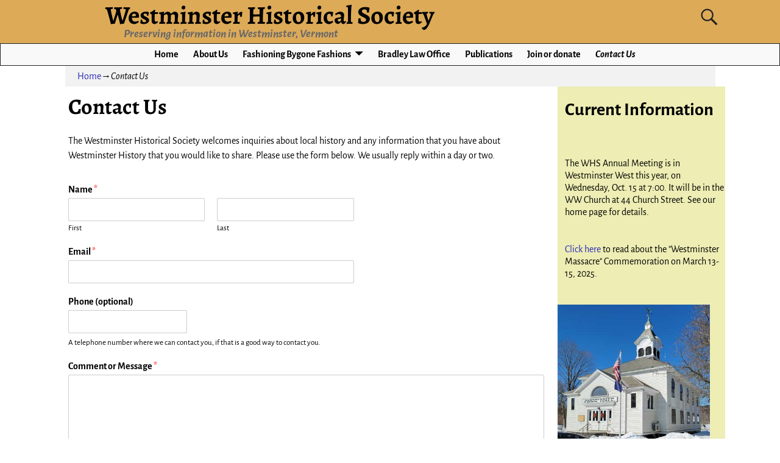

--- FILE ---
content_type: text/html; charset=utf-8
request_url: https://www.google.com/recaptcha/api2/anchor?ar=1&k=6LcThb0UAAAAAHh3ssoAUf2EZ4HvleZMHCUn5WF2&co=aHR0cHM6Ly93d3cud2VzdG1pbnN0ZXJ2dGhpc3Rvcnkub3JnOjQ0Mw..&hl=en&v=PoyoqOPhxBO7pBk68S4YbpHZ&size=normal&anchor-ms=20000&execute-ms=30000&cb=9wtough58wj6
body_size: 49554
content:
<!DOCTYPE HTML><html dir="ltr" lang="en"><head><meta http-equiv="Content-Type" content="text/html; charset=UTF-8">
<meta http-equiv="X-UA-Compatible" content="IE=edge">
<title>reCAPTCHA</title>
<style type="text/css">
/* cyrillic-ext */
@font-face {
  font-family: 'Roboto';
  font-style: normal;
  font-weight: 400;
  font-stretch: 100%;
  src: url(//fonts.gstatic.com/s/roboto/v48/KFO7CnqEu92Fr1ME7kSn66aGLdTylUAMa3GUBHMdazTgWw.woff2) format('woff2');
  unicode-range: U+0460-052F, U+1C80-1C8A, U+20B4, U+2DE0-2DFF, U+A640-A69F, U+FE2E-FE2F;
}
/* cyrillic */
@font-face {
  font-family: 'Roboto';
  font-style: normal;
  font-weight: 400;
  font-stretch: 100%;
  src: url(//fonts.gstatic.com/s/roboto/v48/KFO7CnqEu92Fr1ME7kSn66aGLdTylUAMa3iUBHMdazTgWw.woff2) format('woff2');
  unicode-range: U+0301, U+0400-045F, U+0490-0491, U+04B0-04B1, U+2116;
}
/* greek-ext */
@font-face {
  font-family: 'Roboto';
  font-style: normal;
  font-weight: 400;
  font-stretch: 100%;
  src: url(//fonts.gstatic.com/s/roboto/v48/KFO7CnqEu92Fr1ME7kSn66aGLdTylUAMa3CUBHMdazTgWw.woff2) format('woff2');
  unicode-range: U+1F00-1FFF;
}
/* greek */
@font-face {
  font-family: 'Roboto';
  font-style: normal;
  font-weight: 400;
  font-stretch: 100%;
  src: url(//fonts.gstatic.com/s/roboto/v48/KFO7CnqEu92Fr1ME7kSn66aGLdTylUAMa3-UBHMdazTgWw.woff2) format('woff2');
  unicode-range: U+0370-0377, U+037A-037F, U+0384-038A, U+038C, U+038E-03A1, U+03A3-03FF;
}
/* math */
@font-face {
  font-family: 'Roboto';
  font-style: normal;
  font-weight: 400;
  font-stretch: 100%;
  src: url(//fonts.gstatic.com/s/roboto/v48/KFO7CnqEu92Fr1ME7kSn66aGLdTylUAMawCUBHMdazTgWw.woff2) format('woff2');
  unicode-range: U+0302-0303, U+0305, U+0307-0308, U+0310, U+0312, U+0315, U+031A, U+0326-0327, U+032C, U+032F-0330, U+0332-0333, U+0338, U+033A, U+0346, U+034D, U+0391-03A1, U+03A3-03A9, U+03B1-03C9, U+03D1, U+03D5-03D6, U+03F0-03F1, U+03F4-03F5, U+2016-2017, U+2034-2038, U+203C, U+2040, U+2043, U+2047, U+2050, U+2057, U+205F, U+2070-2071, U+2074-208E, U+2090-209C, U+20D0-20DC, U+20E1, U+20E5-20EF, U+2100-2112, U+2114-2115, U+2117-2121, U+2123-214F, U+2190, U+2192, U+2194-21AE, U+21B0-21E5, U+21F1-21F2, U+21F4-2211, U+2213-2214, U+2216-22FF, U+2308-230B, U+2310, U+2319, U+231C-2321, U+2336-237A, U+237C, U+2395, U+239B-23B7, U+23D0, U+23DC-23E1, U+2474-2475, U+25AF, U+25B3, U+25B7, U+25BD, U+25C1, U+25CA, U+25CC, U+25FB, U+266D-266F, U+27C0-27FF, U+2900-2AFF, U+2B0E-2B11, U+2B30-2B4C, U+2BFE, U+3030, U+FF5B, U+FF5D, U+1D400-1D7FF, U+1EE00-1EEFF;
}
/* symbols */
@font-face {
  font-family: 'Roboto';
  font-style: normal;
  font-weight: 400;
  font-stretch: 100%;
  src: url(//fonts.gstatic.com/s/roboto/v48/KFO7CnqEu92Fr1ME7kSn66aGLdTylUAMaxKUBHMdazTgWw.woff2) format('woff2');
  unicode-range: U+0001-000C, U+000E-001F, U+007F-009F, U+20DD-20E0, U+20E2-20E4, U+2150-218F, U+2190, U+2192, U+2194-2199, U+21AF, U+21E6-21F0, U+21F3, U+2218-2219, U+2299, U+22C4-22C6, U+2300-243F, U+2440-244A, U+2460-24FF, U+25A0-27BF, U+2800-28FF, U+2921-2922, U+2981, U+29BF, U+29EB, U+2B00-2BFF, U+4DC0-4DFF, U+FFF9-FFFB, U+10140-1018E, U+10190-1019C, U+101A0, U+101D0-101FD, U+102E0-102FB, U+10E60-10E7E, U+1D2C0-1D2D3, U+1D2E0-1D37F, U+1F000-1F0FF, U+1F100-1F1AD, U+1F1E6-1F1FF, U+1F30D-1F30F, U+1F315, U+1F31C, U+1F31E, U+1F320-1F32C, U+1F336, U+1F378, U+1F37D, U+1F382, U+1F393-1F39F, U+1F3A7-1F3A8, U+1F3AC-1F3AF, U+1F3C2, U+1F3C4-1F3C6, U+1F3CA-1F3CE, U+1F3D4-1F3E0, U+1F3ED, U+1F3F1-1F3F3, U+1F3F5-1F3F7, U+1F408, U+1F415, U+1F41F, U+1F426, U+1F43F, U+1F441-1F442, U+1F444, U+1F446-1F449, U+1F44C-1F44E, U+1F453, U+1F46A, U+1F47D, U+1F4A3, U+1F4B0, U+1F4B3, U+1F4B9, U+1F4BB, U+1F4BF, U+1F4C8-1F4CB, U+1F4D6, U+1F4DA, U+1F4DF, U+1F4E3-1F4E6, U+1F4EA-1F4ED, U+1F4F7, U+1F4F9-1F4FB, U+1F4FD-1F4FE, U+1F503, U+1F507-1F50B, U+1F50D, U+1F512-1F513, U+1F53E-1F54A, U+1F54F-1F5FA, U+1F610, U+1F650-1F67F, U+1F687, U+1F68D, U+1F691, U+1F694, U+1F698, U+1F6AD, U+1F6B2, U+1F6B9-1F6BA, U+1F6BC, U+1F6C6-1F6CF, U+1F6D3-1F6D7, U+1F6E0-1F6EA, U+1F6F0-1F6F3, U+1F6F7-1F6FC, U+1F700-1F7FF, U+1F800-1F80B, U+1F810-1F847, U+1F850-1F859, U+1F860-1F887, U+1F890-1F8AD, U+1F8B0-1F8BB, U+1F8C0-1F8C1, U+1F900-1F90B, U+1F93B, U+1F946, U+1F984, U+1F996, U+1F9E9, U+1FA00-1FA6F, U+1FA70-1FA7C, U+1FA80-1FA89, U+1FA8F-1FAC6, U+1FACE-1FADC, U+1FADF-1FAE9, U+1FAF0-1FAF8, U+1FB00-1FBFF;
}
/* vietnamese */
@font-face {
  font-family: 'Roboto';
  font-style: normal;
  font-weight: 400;
  font-stretch: 100%;
  src: url(//fonts.gstatic.com/s/roboto/v48/KFO7CnqEu92Fr1ME7kSn66aGLdTylUAMa3OUBHMdazTgWw.woff2) format('woff2');
  unicode-range: U+0102-0103, U+0110-0111, U+0128-0129, U+0168-0169, U+01A0-01A1, U+01AF-01B0, U+0300-0301, U+0303-0304, U+0308-0309, U+0323, U+0329, U+1EA0-1EF9, U+20AB;
}
/* latin-ext */
@font-face {
  font-family: 'Roboto';
  font-style: normal;
  font-weight: 400;
  font-stretch: 100%;
  src: url(//fonts.gstatic.com/s/roboto/v48/KFO7CnqEu92Fr1ME7kSn66aGLdTylUAMa3KUBHMdazTgWw.woff2) format('woff2');
  unicode-range: U+0100-02BA, U+02BD-02C5, U+02C7-02CC, U+02CE-02D7, U+02DD-02FF, U+0304, U+0308, U+0329, U+1D00-1DBF, U+1E00-1E9F, U+1EF2-1EFF, U+2020, U+20A0-20AB, U+20AD-20C0, U+2113, U+2C60-2C7F, U+A720-A7FF;
}
/* latin */
@font-face {
  font-family: 'Roboto';
  font-style: normal;
  font-weight: 400;
  font-stretch: 100%;
  src: url(//fonts.gstatic.com/s/roboto/v48/KFO7CnqEu92Fr1ME7kSn66aGLdTylUAMa3yUBHMdazQ.woff2) format('woff2');
  unicode-range: U+0000-00FF, U+0131, U+0152-0153, U+02BB-02BC, U+02C6, U+02DA, U+02DC, U+0304, U+0308, U+0329, U+2000-206F, U+20AC, U+2122, U+2191, U+2193, U+2212, U+2215, U+FEFF, U+FFFD;
}
/* cyrillic-ext */
@font-face {
  font-family: 'Roboto';
  font-style: normal;
  font-weight: 500;
  font-stretch: 100%;
  src: url(//fonts.gstatic.com/s/roboto/v48/KFO7CnqEu92Fr1ME7kSn66aGLdTylUAMa3GUBHMdazTgWw.woff2) format('woff2');
  unicode-range: U+0460-052F, U+1C80-1C8A, U+20B4, U+2DE0-2DFF, U+A640-A69F, U+FE2E-FE2F;
}
/* cyrillic */
@font-face {
  font-family: 'Roboto';
  font-style: normal;
  font-weight: 500;
  font-stretch: 100%;
  src: url(//fonts.gstatic.com/s/roboto/v48/KFO7CnqEu92Fr1ME7kSn66aGLdTylUAMa3iUBHMdazTgWw.woff2) format('woff2');
  unicode-range: U+0301, U+0400-045F, U+0490-0491, U+04B0-04B1, U+2116;
}
/* greek-ext */
@font-face {
  font-family: 'Roboto';
  font-style: normal;
  font-weight: 500;
  font-stretch: 100%;
  src: url(//fonts.gstatic.com/s/roboto/v48/KFO7CnqEu92Fr1ME7kSn66aGLdTylUAMa3CUBHMdazTgWw.woff2) format('woff2');
  unicode-range: U+1F00-1FFF;
}
/* greek */
@font-face {
  font-family: 'Roboto';
  font-style: normal;
  font-weight: 500;
  font-stretch: 100%;
  src: url(//fonts.gstatic.com/s/roboto/v48/KFO7CnqEu92Fr1ME7kSn66aGLdTylUAMa3-UBHMdazTgWw.woff2) format('woff2');
  unicode-range: U+0370-0377, U+037A-037F, U+0384-038A, U+038C, U+038E-03A1, U+03A3-03FF;
}
/* math */
@font-face {
  font-family: 'Roboto';
  font-style: normal;
  font-weight: 500;
  font-stretch: 100%;
  src: url(//fonts.gstatic.com/s/roboto/v48/KFO7CnqEu92Fr1ME7kSn66aGLdTylUAMawCUBHMdazTgWw.woff2) format('woff2');
  unicode-range: U+0302-0303, U+0305, U+0307-0308, U+0310, U+0312, U+0315, U+031A, U+0326-0327, U+032C, U+032F-0330, U+0332-0333, U+0338, U+033A, U+0346, U+034D, U+0391-03A1, U+03A3-03A9, U+03B1-03C9, U+03D1, U+03D5-03D6, U+03F0-03F1, U+03F4-03F5, U+2016-2017, U+2034-2038, U+203C, U+2040, U+2043, U+2047, U+2050, U+2057, U+205F, U+2070-2071, U+2074-208E, U+2090-209C, U+20D0-20DC, U+20E1, U+20E5-20EF, U+2100-2112, U+2114-2115, U+2117-2121, U+2123-214F, U+2190, U+2192, U+2194-21AE, U+21B0-21E5, U+21F1-21F2, U+21F4-2211, U+2213-2214, U+2216-22FF, U+2308-230B, U+2310, U+2319, U+231C-2321, U+2336-237A, U+237C, U+2395, U+239B-23B7, U+23D0, U+23DC-23E1, U+2474-2475, U+25AF, U+25B3, U+25B7, U+25BD, U+25C1, U+25CA, U+25CC, U+25FB, U+266D-266F, U+27C0-27FF, U+2900-2AFF, U+2B0E-2B11, U+2B30-2B4C, U+2BFE, U+3030, U+FF5B, U+FF5D, U+1D400-1D7FF, U+1EE00-1EEFF;
}
/* symbols */
@font-face {
  font-family: 'Roboto';
  font-style: normal;
  font-weight: 500;
  font-stretch: 100%;
  src: url(//fonts.gstatic.com/s/roboto/v48/KFO7CnqEu92Fr1ME7kSn66aGLdTylUAMaxKUBHMdazTgWw.woff2) format('woff2');
  unicode-range: U+0001-000C, U+000E-001F, U+007F-009F, U+20DD-20E0, U+20E2-20E4, U+2150-218F, U+2190, U+2192, U+2194-2199, U+21AF, U+21E6-21F0, U+21F3, U+2218-2219, U+2299, U+22C4-22C6, U+2300-243F, U+2440-244A, U+2460-24FF, U+25A0-27BF, U+2800-28FF, U+2921-2922, U+2981, U+29BF, U+29EB, U+2B00-2BFF, U+4DC0-4DFF, U+FFF9-FFFB, U+10140-1018E, U+10190-1019C, U+101A0, U+101D0-101FD, U+102E0-102FB, U+10E60-10E7E, U+1D2C0-1D2D3, U+1D2E0-1D37F, U+1F000-1F0FF, U+1F100-1F1AD, U+1F1E6-1F1FF, U+1F30D-1F30F, U+1F315, U+1F31C, U+1F31E, U+1F320-1F32C, U+1F336, U+1F378, U+1F37D, U+1F382, U+1F393-1F39F, U+1F3A7-1F3A8, U+1F3AC-1F3AF, U+1F3C2, U+1F3C4-1F3C6, U+1F3CA-1F3CE, U+1F3D4-1F3E0, U+1F3ED, U+1F3F1-1F3F3, U+1F3F5-1F3F7, U+1F408, U+1F415, U+1F41F, U+1F426, U+1F43F, U+1F441-1F442, U+1F444, U+1F446-1F449, U+1F44C-1F44E, U+1F453, U+1F46A, U+1F47D, U+1F4A3, U+1F4B0, U+1F4B3, U+1F4B9, U+1F4BB, U+1F4BF, U+1F4C8-1F4CB, U+1F4D6, U+1F4DA, U+1F4DF, U+1F4E3-1F4E6, U+1F4EA-1F4ED, U+1F4F7, U+1F4F9-1F4FB, U+1F4FD-1F4FE, U+1F503, U+1F507-1F50B, U+1F50D, U+1F512-1F513, U+1F53E-1F54A, U+1F54F-1F5FA, U+1F610, U+1F650-1F67F, U+1F687, U+1F68D, U+1F691, U+1F694, U+1F698, U+1F6AD, U+1F6B2, U+1F6B9-1F6BA, U+1F6BC, U+1F6C6-1F6CF, U+1F6D3-1F6D7, U+1F6E0-1F6EA, U+1F6F0-1F6F3, U+1F6F7-1F6FC, U+1F700-1F7FF, U+1F800-1F80B, U+1F810-1F847, U+1F850-1F859, U+1F860-1F887, U+1F890-1F8AD, U+1F8B0-1F8BB, U+1F8C0-1F8C1, U+1F900-1F90B, U+1F93B, U+1F946, U+1F984, U+1F996, U+1F9E9, U+1FA00-1FA6F, U+1FA70-1FA7C, U+1FA80-1FA89, U+1FA8F-1FAC6, U+1FACE-1FADC, U+1FADF-1FAE9, U+1FAF0-1FAF8, U+1FB00-1FBFF;
}
/* vietnamese */
@font-face {
  font-family: 'Roboto';
  font-style: normal;
  font-weight: 500;
  font-stretch: 100%;
  src: url(//fonts.gstatic.com/s/roboto/v48/KFO7CnqEu92Fr1ME7kSn66aGLdTylUAMa3OUBHMdazTgWw.woff2) format('woff2');
  unicode-range: U+0102-0103, U+0110-0111, U+0128-0129, U+0168-0169, U+01A0-01A1, U+01AF-01B0, U+0300-0301, U+0303-0304, U+0308-0309, U+0323, U+0329, U+1EA0-1EF9, U+20AB;
}
/* latin-ext */
@font-face {
  font-family: 'Roboto';
  font-style: normal;
  font-weight: 500;
  font-stretch: 100%;
  src: url(//fonts.gstatic.com/s/roboto/v48/KFO7CnqEu92Fr1ME7kSn66aGLdTylUAMa3KUBHMdazTgWw.woff2) format('woff2');
  unicode-range: U+0100-02BA, U+02BD-02C5, U+02C7-02CC, U+02CE-02D7, U+02DD-02FF, U+0304, U+0308, U+0329, U+1D00-1DBF, U+1E00-1E9F, U+1EF2-1EFF, U+2020, U+20A0-20AB, U+20AD-20C0, U+2113, U+2C60-2C7F, U+A720-A7FF;
}
/* latin */
@font-face {
  font-family: 'Roboto';
  font-style: normal;
  font-weight: 500;
  font-stretch: 100%;
  src: url(//fonts.gstatic.com/s/roboto/v48/KFO7CnqEu92Fr1ME7kSn66aGLdTylUAMa3yUBHMdazQ.woff2) format('woff2');
  unicode-range: U+0000-00FF, U+0131, U+0152-0153, U+02BB-02BC, U+02C6, U+02DA, U+02DC, U+0304, U+0308, U+0329, U+2000-206F, U+20AC, U+2122, U+2191, U+2193, U+2212, U+2215, U+FEFF, U+FFFD;
}
/* cyrillic-ext */
@font-face {
  font-family: 'Roboto';
  font-style: normal;
  font-weight: 900;
  font-stretch: 100%;
  src: url(//fonts.gstatic.com/s/roboto/v48/KFO7CnqEu92Fr1ME7kSn66aGLdTylUAMa3GUBHMdazTgWw.woff2) format('woff2');
  unicode-range: U+0460-052F, U+1C80-1C8A, U+20B4, U+2DE0-2DFF, U+A640-A69F, U+FE2E-FE2F;
}
/* cyrillic */
@font-face {
  font-family: 'Roboto';
  font-style: normal;
  font-weight: 900;
  font-stretch: 100%;
  src: url(//fonts.gstatic.com/s/roboto/v48/KFO7CnqEu92Fr1ME7kSn66aGLdTylUAMa3iUBHMdazTgWw.woff2) format('woff2');
  unicode-range: U+0301, U+0400-045F, U+0490-0491, U+04B0-04B1, U+2116;
}
/* greek-ext */
@font-face {
  font-family: 'Roboto';
  font-style: normal;
  font-weight: 900;
  font-stretch: 100%;
  src: url(//fonts.gstatic.com/s/roboto/v48/KFO7CnqEu92Fr1ME7kSn66aGLdTylUAMa3CUBHMdazTgWw.woff2) format('woff2');
  unicode-range: U+1F00-1FFF;
}
/* greek */
@font-face {
  font-family: 'Roboto';
  font-style: normal;
  font-weight: 900;
  font-stretch: 100%;
  src: url(//fonts.gstatic.com/s/roboto/v48/KFO7CnqEu92Fr1ME7kSn66aGLdTylUAMa3-UBHMdazTgWw.woff2) format('woff2');
  unicode-range: U+0370-0377, U+037A-037F, U+0384-038A, U+038C, U+038E-03A1, U+03A3-03FF;
}
/* math */
@font-face {
  font-family: 'Roboto';
  font-style: normal;
  font-weight: 900;
  font-stretch: 100%;
  src: url(//fonts.gstatic.com/s/roboto/v48/KFO7CnqEu92Fr1ME7kSn66aGLdTylUAMawCUBHMdazTgWw.woff2) format('woff2');
  unicode-range: U+0302-0303, U+0305, U+0307-0308, U+0310, U+0312, U+0315, U+031A, U+0326-0327, U+032C, U+032F-0330, U+0332-0333, U+0338, U+033A, U+0346, U+034D, U+0391-03A1, U+03A3-03A9, U+03B1-03C9, U+03D1, U+03D5-03D6, U+03F0-03F1, U+03F4-03F5, U+2016-2017, U+2034-2038, U+203C, U+2040, U+2043, U+2047, U+2050, U+2057, U+205F, U+2070-2071, U+2074-208E, U+2090-209C, U+20D0-20DC, U+20E1, U+20E5-20EF, U+2100-2112, U+2114-2115, U+2117-2121, U+2123-214F, U+2190, U+2192, U+2194-21AE, U+21B0-21E5, U+21F1-21F2, U+21F4-2211, U+2213-2214, U+2216-22FF, U+2308-230B, U+2310, U+2319, U+231C-2321, U+2336-237A, U+237C, U+2395, U+239B-23B7, U+23D0, U+23DC-23E1, U+2474-2475, U+25AF, U+25B3, U+25B7, U+25BD, U+25C1, U+25CA, U+25CC, U+25FB, U+266D-266F, U+27C0-27FF, U+2900-2AFF, U+2B0E-2B11, U+2B30-2B4C, U+2BFE, U+3030, U+FF5B, U+FF5D, U+1D400-1D7FF, U+1EE00-1EEFF;
}
/* symbols */
@font-face {
  font-family: 'Roboto';
  font-style: normal;
  font-weight: 900;
  font-stretch: 100%;
  src: url(//fonts.gstatic.com/s/roboto/v48/KFO7CnqEu92Fr1ME7kSn66aGLdTylUAMaxKUBHMdazTgWw.woff2) format('woff2');
  unicode-range: U+0001-000C, U+000E-001F, U+007F-009F, U+20DD-20E0, U+20E2-20E4, U+2150-218F, U+2190, U+2192, U+2194-2199, U+21AF, U+21E6-21F0, U+21F3, U+2218-2219, U+2299, U+22C4-22C6, U+2300-243F, U+2440-244A, U+2460-24FF, U+25A0-27BF, U+2800-28FF, U+2921-2922, U+2981, U+29BF, U+29EB, U+2B00-2BFF, U+4DC0-4DFF, U+FFF9-FFFB, U+10140-1018E, U+10190-1019C, U+101A0, U+101D0-101FD, U+102E0-102FB, U+10E60-10E7E, U+1D2C0-1D2D3, U+1D2E0-1D37F, U+1F000-1F0FF, U+1F100-1F1AD, U+1F1E6-1F1FF, U+1F30D-1F30F, U+1F315, U+1F31C, U+1F31E, U+1F320-1F32C, U+1F336, U+1F378, U+1F37D, U+1F382, U+1F393-1F39F, U+1F3A7-1F3A8, U+1F3AC-1F3AF, U+1F3C2, U+1F3C4-1F3C6, U+1F3CA-1F3CE, U+1F3D4-1F3E0, U+1F3ED, U+1F3F1-1F3F3, U+1F3F5-1F3F7, U+1F408, U+1F415, U+1F41F, U+1F426, U+1F43F, U+1F441-1F442, U+1F444, U+1F446-1F449, U+1F44C-1F44E, U+1F453, U+1F46A, U+1F47D, U+1F4A3, U+1F4B0, U+1F4B3, U+1F4B9, U+1F4BB, U+1F4BF, U+1F4C8-1F4CB, U+1F4D6, U+1F4DA, U+1F4DF, U+1F4E3-1F4E6, U+1F4EA-1F4ED, U+1F4F7, U+1F4F9-1F4FB, U+1F4FD-1F4FE, U+1F503, U+1F507-1F50B, U+1F50D, U+1F512-1F513, U+1F53E-1F54A, U+1F54F-1F5FA, U+1F610, U+1F650-1F67F, U+1F687, U+1F68D, U+1F691, U+1F694, U+1F698, U+1F6AD, U+1F6B2, U+1F6B9-1F6BA, U+1F6BC, U+1F6C6-1F6CF, U+1F6D3-1F6D7, U+1F6E0-1F6EA, U+1F6F0-1F6F3, U+1F6F7-1F6FC, U+1F700-1F7FF, U+1F800-1F80B, U+1F810-1F847, U+1F850-1F859, U+1F860-1F887, U+1F890-1F8AD, U+1F8B0-1F8BB, U+1F8C0-1F8C1, U+1F900-1F90B, U+1F93B, U+1F946, U+1F984, U+1F996, U+1F9E9, U+1FA00-1FA6F, U+1FA70-1FA7C, U+1FA80-1FA89, U+1FA8F-1FAC6, U+1FACE-1FADC, U+1FADF-1FAE9, U+1FAF0-1FAF8, U+1FB00-1FBFF;
}
/* vietnamese */
@font-face {
  font-family: 'Roboto';
  font-style: normal;
  font-weight: 900;
  font-stretch: 100%;
  src: url(//fonts.gstatic.com/s/roboto/v48/KFO7CnqEu92Fr1ME7kSn66aGLdTylUAMa3OUBHMdazTgWw.woff2) format('woff2');
  unicode-range: U+0102-0103, U+0110-0111, U+0128-0129, U+0168-0169, U+01A0-01A1, U+01AF-01B0, U+0300-0301, U+0303-0304, U+0308-0309, U+0323, U+0329, U+1EA0-1EF9, U+20AB;
}
/* latin-ext */
@font-face {
  font-family: 'Roboto';
  font-style: normal;
  font-weight: 900;
  font-stretch: 100%;
  src: url(//fonts.gstatic.com/s/roboto/v48/KFO7CnqEu92Fr1ME7kSn66aGLdTylUAMa3KUBHMdazTgWw.woff2) format('woff2');
  unicode-range: U+0100-02BA, U+02BD-02C5, U+02C7-02CC, U+02CE-02D7, U+02DD-02FF, U+0304, U+0308, U+0329, U+1D00-1DBF, U+1E00-1E9F, U+1EF2-1EFF, U+2020, U+20A0-20AB, U+20AD-20C0, U+2113, U+2C60-2C7F, U+A720-A7FF;
}
/* latin */
@font-face {
  font-family: 'Roboto';
  font-style: normal;
  font-weight: 900;
  font-stretch: 100%;
  src: url(//fonts.gstatic.com/s/roboto/v48/KFO7CnqEu92Fr1ME7kSn66aGLdTylUAMa3yUBHMdazQ.woff2) format('woff2');
  unicode-range: U+0000-00FF, U+0131, U+0152-0153, U+02BB-02BC, U+02C6, U+02DA, U+02DC, U+0304, U+0308, U+0329, U+2000-206F, U+20AC, U+2122, U+2191, U+2193, U+2212, U+2215, U+FEFF, U+FFFD;
}

</style>
<link rel="stylesheet" type="text/css" href="https://www.gstatic.com/recaptcha/releases/PoyoqOPhxBO7pBk68S4YbpHZ/styles__ltr.css">
<script nonce="4q8Zzsl5yKt-FrEuEzV6FA" type="text/javascript">window['__recaptcha_api'] = 'https://www.google.com/recaptcha/api2/';</script>
<script type="text/javascript" src="https://www.gstatic.com/recaptcha/releases/PoyoqOPhxBO7pBk68S4YbpHZ/recaptcha__en.js" nonce="4q8Zzsl5yKt-FrEuEzV6FA">
      
    </script></head>
<body><div id="rc-anchor-alert" class="rc-anchor-alert"></div>
<input type="hidden" id="recaptcha-token" value="[base64]">
<script type="text/javascript" nonce="4q8Zzsl5yKt-FrEuEzV6FA">
      recaptcha.anchor.Main.init("[\x22ainput\x22,[\x22bgdata\x22,\x22\x22,\[base64]/[base64]/[base64]/KE4oMTI0LHYsdi5HKSxMWihsLHYpKTpOKDEyNCx2LGwpLFYpLHYpLFQpKSxGKDE3MSx2KX0scjc9ZnVuY3Rpb24obCl7cmV0dXJuIGx9LEM9ZnVuY3Rpb24obCxWLHYpe04odixsLFYpLFZbYWtdPTI3OTZ9LG49ZnVuY3Rpb24obCxWKXtWLlg9KChWLlg/[base64]/[base64]/[base64]/[base64]/[base64]/[base64]/[base64]/[base64]/[base64]/[base64]/[base64]\\u003d\x22,\[base64]\\u003d\\u003d\x22,\[base64]/DmcKzw5g/Dw/[base64]/CgXNHcGp9QMOeDVl6VH3DiX7Cv8Obwr7ClcOWMV/Ci0HChykiXxHCtsOMw7liw7tBwr5SwoRqYCbCoGbDnsO4ScONKcK+USApwqDCmmkHw47CqmrCrsO5ZcO4bT/CpMOBwr7DrMKmw4oBw4XCtsOSwrHCi3J/wrh+DWrDg8Kfw7DCr8KQfjMYNyo2wqkpWsKNwpNMHMOpwqrDocOfwobDmMKjw5Nzw67DtsOHw6Rxwrt5wrTCkwAqR8K/[base64]/ZcOUMkwJw4xwI8Osw6DCh21yMWLCixfCvhouVcK0wqlxa1QZUx/[base64]/[base64]/CqMKcQcOrw6HDo8KiwoTCtnM+AsOrwrHDl8OKw4EIPxErRcO5w7jDvkFZw7t5w5PDmG8owo/DtVjClsKdw6nDn8O5wpTCvMK4fsOXJsKmfsORw5BrwrtWw7d6w6nCn8O2w7ItP8K7W0HCoAzCqjfDjMKAwpfDun/ClcKUdQhuYT3CkxnDtMOePcKneX/Cs8KWFHE2b8OoWXPChsKUCMO8w4VPUVIaw7fDv8KLwqfDsjUbwqzDk8K/K8KUNMOiexfDgW1NQnjDmzrCmDPDrBsiwq5HFMOlw6R3DMOjRsKwIcOQwplvNnfDicKRwp9gDMOpwrR0wo3CkD1bw6LDjiRtbnt3ISXCg8KFw7tmwofDhMO7w4RTw7/DsERww5EkXcKjXMKqN8KGwonCpMKwPCzCvXFGwrcZwpw6wqAVw7xbG8Ovw7HClz41CcOjLErDi8KiEmPDqUduU1/DsxHDgRjDsMKUw4ZUwpxgBj/[base64]/DmgPChElpN0h/OBTDhsKFwqc/AMOjwqBWwq0VwqgYasKfw4nCtsO2ZGlEfsO9woxFwo/[base64]/wqIUwr3DvsOkwqfDih/[base64]/CosKFZMOLCUQxEW4vw7LDl8ORw5AnwoFIw6diw6hAGl1RAGEpwqPChUBmHsOHwovCisKBVxzDh8Kic0gCwp9rB8O/wqXDpcODw4lsB04xwoBfasKfNRnDusOHwpMXw5jDusO/[base64]/DuAohH8OdaTvDjiLDg8K3Y8OAwobChWMJJsK0MMKZwoxTwpLDvnDCukQHw53CpsOZXMOGQcONw5ZGwp1vSsKFRHUow5QRNjLDvsK3w4duF8OYwqrDvW0fN8OjwqPDlsO9w5bDvFESSMKZKcK8woszYhMRw7ZAw6bDqMO0w68QURzDnh/DtsObwpBXwqx8w7zDsX5WBsOTaRt1wpjDuVfDrcORwrd8wrnDosOKLER3SMOpwq/[base64]/CvMOSe8OQSMOuw5LCmsOMe8KpwqPCnsOmwoFSYEoKwp/Cj8KUw6tEeMOTdsK5wpxoe8Ksw6JPw6TCpcO1RMOQw7TCsMKyDGPCmArDuMKXw6DCgsKobQl8H8O+Y8ONwpYKwooWC2ImKDhxwpTCp1DCusK7XTzDjnPCtFYtRlXDmi49J8K4ecKfPHjCq0nDmMKiwrldwps3ChbCnsKww481LlHCiifDqHxVAMORw6LChjZ/w4PDmsOVEFxqw53CtsOnFnbCqmhWw5lWTsKkSsKxw7TDn2XDicKkwoLCn8Kfw6Yva8OgwrrDq0g+wprCkMOSXgjDgA5uAX/ConjDt8Kfw75mLWXDkX7DjsKewpEHworCj0/DnSFewo7CuBDDhsOpD1h7KGfDgCrDvMOjwrnCqsKTbnXCqVLDj8OmUMK8wpnCnBtVw5wTP8KqQjVzScOMw70MwoTClml8eMKrAUl0w4XDgMO/wpzDpcKAw4TCpcKmw5Z1C8KSwpMuwo/CuMOURWQPw53CmcKVw6HCjsOhGMK3w49PdGpuwpsMwqQNfXdEw7kMOcKhwp0LBBPDrTtGaFnDnMKew5DDrcKxw4oaCxzCtxfDr2DDgcKCL3LCrS7CmMO5w6UbwqfCj8KMUMOdw7YPNyonwo/DgcKYIkd8L8OHTMOoJkvCtMOZwp9kMMOZGCwEw4nCo8O1VsOsw5zCmBzCkEQmGRgleA/Dm8KCwo7Cgl4eYsODRcOQw7HDtcOSI8OvwqkOI8OMwrwwwoNKw6jCnsKMIsKEwr3DjsKaLcODwoDDp8O1w4LDt0/Dvghnw71MIMKAwoPDgsK2QsKkw4vDj8OKI1gYw6XDqMOPI8KzY8OawrY2FMOXQcK+wopwc8KyBzh9w4jDkcODFQB3KcK9w5XCpxBITW/Cn8OZJ8KRRHlIBkrDocKzWmF6aB43LMKsA3/[base64]/CvMKCambDpsOlwonCocO+OVQIw5J8ElcNZsKdIsKeGsOwwo17wqZ+RCBTw4fDoWIKwpQpwrrDrRsbwrPCjMOOwqTCpyMbfyxjUD/ClcOTPykcwoUhVMOIw4JBDMOIM8K6wrPDkQnDgsOnw6PChQwmwoTDigvCvsKFe8Kkw7HDmxttw5lgDMONw5BJAG7Cg2BvVsOiwo3Dm8O5w5TCkyJ6wpA+IXTDigHCr2LDi8OMelsFw7/Di8Oxw4DDqMKEwo7DksOAKSnCiMKWw7TDn2EMwpvCj07DkMOzcMK4wr3ClcO3YjLDs2bCuMK8F8KWwqHCpnwkw43CsMO8w79bGcKJA2fCtcK/c39Pw4TCiDZfXsOGwrUGZMKow5oIwpMzw6oTw617VsO9wrjDnsOVwo3CgcO4CE3DvlXDvk/[base64]/[base64]/DkFAhVMKnFy7DkFvCmcOVw4EfXsKIdRMDfsO4w4jCkRrCpMODKMOkwrTCrsK/wqF6RQvCo2rDhwwnw75VwojDhsKNw6PCm8KUwovDgyxGH8OpR2R3ZWLCtid6w4TDtX3ClmDCvcOvwrRUw48sIsK4WcKZWsKMwq06HS7Ds8O3w4AKZsOWYTLCjMKMwp/DuMOqdxDCnToCMcKuw6fCgUXCpnHChTDDtsKDLMOAw6R7IcOFcQQDdMOjwq/DrsOCwrZ4VVnDtMOAw7PDrEbDhEDDl0k0ZMO1T8OewqbCgMOkwqbDjCzDsMKmZcKqOHvDoMKWwqlwQCbDvBbDrsKrRQptw4t+w6lIw4UTw4XCk8OPU8OOw4DDl8O1cDI5wqYkw74CasOVCS0/[base64]/wqLDrcOjfMO9WMOdYcKQRx7CrMOAZFVswp10M8OJw4g/woXDqsOXPxVdw70jQMKkRMKiETzDrHXDosK1AMO5UcO3T8KPTXl8w5wowp8Bw5t1csOTw5XCiF/CnMO9w6bCicO4w57Cu8Kaw43CnMO7w7bDmz1HDUVQf8O9wqM6fivDnjbDqnHCrsOAIcO/[base64]/ClsOqOGZHw6xzwoNSwpTDvRETJE91N8O3w65dSATCr8K5asKYN8Kfw5JBw4bCtg/CqF7ChmHDk8OTAcKALFxeNQNuUMKZKcOeHsOEOmoEw77Cq2jDocOnUcKRworCkcK8w6l6TsKiw57CtSLCocOSwqjCmztdwq1yw47CnsK+w6vCi0vDrzo8wp3Cr8Kuw6wawr3Dn2wNw7rCv3ZBfMONDsOuw4VMw6dzw4zCnMKPEEN2w6lXw6/CjWTDnHPDhWTDmjIEw4oldcK0BjzDsUUaJmcKfsOXw4DCtkA2w5jDrMO7wo/[base64]/CpXnCvsKnYEd/wrjCpnnCi0DCohFcDMKwG8KpI3/CpMObwqTDhcO5Ty7ChTYHAcOuSMOpwqB+wq/[base64]/CtVHDgk/[base64]/U8K2wqBOwrbDvVHDk8KhJy/DsynCgsOFw5BxEzvDg01swrgtw7sqOGzDrsOqw7hbKivDgcKpE3XDhEIpw6PCsx7CixPDlwUlw73DslHDkkZ2VXdCw6TCvhnClcKScV1Ia8OUA0LDusO+w6vDsRbCssKoWllKw61Iwp9kUC/DuyDDk8OKw6Z/w6jCiwrDkQZhw6PDqwdHSXk/woAKwqXDrsOzw7Evw5heQcKMd31FGgJCcHTCtMK2w5hPwo05w63Dm8OoNMKlL8KqGCHCi3fDq8KhRzsiHU57w5Z1GWjDs8KmfcKhw7DDrA/CgsKUw4TDucKMwpTDvQXCicKxcEHDhsKAwpTDv8Kcwq3Cu8OQOwrDnHvDisOWw7vCvMOXXcKww7vDtkNKDx0YXsOrcEp3LsO1HcKrN0Z7wpTCjMO9cMK/ZkUhwq/Do04Kw580L8Kawr/CiC8Ew4giU8KPw7jCrMOMw43ChMKwDcKIYCVKEgvDp8O2w6NLwpJuTgE2w6TDtXXDocKdw5/CtMO2wprDmsODwp9WBMKKHCLDqnrDgsO2w5toF8KDfkTCthTCmcKMw4rDtsOeVR/CmsOSDT/Cny06HsOXw7DCv8OQw6tVZnV+QnbCg8Odw4g5QsO9N0/[base64]/McONwqbDjT3Dt8OmDW/DqxhfEz10wq3CowQVwqY5fE/[base64]/w6LCmsKJHMOOwoAbH8KrDcOTQl0uwrLDuCPDqMO8wqvCpErCvQ7DjAw9XhMVZjYeX8KTwqhIwpQFcDwkwqfDvztNwq7Dm2plwp4yD0nCikMyw4bCisO5w4xCEknCm2TDqMKjS8KjwqrDpEJuOcO8wpPCscKoMUg+wpbCssO+dMOKwqjDuw/DonACecKIwrrDvsOvU8OcwrF5w5lDGV/Cu8KIEhxmPw3Ct1TDnMKnwojCn8OLw4jCmMOCScKnwoDDlh3DiQ7DiGA+woTDsMK/ZMKYE8KMPxobw7kZwqI4eh3DrQ9Qw6TCti/ClW5twprChz7DiVxQw6zDkyYbw7ZBwq3DpD7Ctmc6w4LDgjllEHheckzDuGJ5DMOsD2jCjcOiGMOhwpBfNMKVwqjCiMOYw4zCvBDChnoKDToyCWc5w4DDj2BBcgDClyt/woDCj8Khw4pmM8Ocw5PDlkYpJMKQDm7Cmj/Cnh01w4LCkcO9AAx4wprDqxHCssKOYMK/[base64]/DmsOTw5PCnR7CpD7Ckl/[base64]/Cp8KiwosEcxbDmG8yw4XCrsKQTCJjw69bw5htw5DCiMKuw6LDq8OWQS9Vwq4fwqBDeyrChMKjw44Jw79+w7VNQAHDssKaIjEAKhPCscK/[base64]/[base64]/DkcO7w5gXB8OmwoskUcKdUsKtDMKswovDsgpGw69Vams3FHofZSnDu8KRcx7Di8OWf8K0w57CvybCicKGYCJ6N8OucGYyd8Otbz7Dvl9aKMKzw4zDqMKFFGfCt0DDvsOAw53Ci8OtVMKEw7DCiDnCp8Krw59uwr86Mw/CnRRAwrwmwo5AGVFAwqnCkMKrSsKeV03DqUwjwp/DjsOsw53Do3MYw5fDlcKPesK6cwh/WR7Dh1sIYcKkwr/Dg2YKGn5kYy/CnWbDpj40w7dAC0rDoQjDj10DGsOTw4fChHLDvMOHHFYEw7V5ZTBvw47DrsOKw7EIwqYBw71hwqDDnhUVfm3CjUt/WcKdA8K2wrTDoSDCmwnCpSZ9W8KQwrtRKgPCjMKewrLCnyjCi8O6w5jDkUtdEDvDvjrDlMKxwrNYw6TCg1RPwp3DikoPw4bDqFYaacKYWcKHIcKFw4JNw7jCo8OZFH3ClB/DnxLCuXrDn3rDh17ClwHCn8KrPsKoZcKRBsOaB1DCr04awrjDmHB1ZU89BjrDoVvCtQHDtsKZZUBMwoZjwq9kw5fDvsKHYU8LwqzCiMK4wrjClsKowr3Dj8OhIV/CnRwPCMKPw4vCvWwjwot1NkDCkyFow5jCkcKpZBnCvcKoZ8OZw5zDvBcUbcO/[base64]/DsH8hwqjDiUlbw6nDsV5RVjXDkHPCjcKOwo/DpcOuw515KjJcw4HCjsK6NMORw5UZwqDDtMOnwqTDkcO2LMOQw5jCuH8zw68qViA/w4QIBsOkGxQOw41qwrDDrVYvw4nDmsKCIxQIYSnDrjvCicO/w5/Cq8KXwptqXkN2wr3Dr3jCvMKLQH5/woDCmsOrw7IeMWorw6PDhEPCusKRwpApT8K1Q8KYwofDrHXDqsOwwodYwpFlD8Oow40dTMKZw7vCqsK7wo3ChFvDlcKAwpxJwq1TwopoesOAw4hRwrPCiT5nAkTDjcONw5ksUAYfw5zDuC/ClMKnw7wPw7/DrxbDuwB5TWbDl0zDtnwCGnvDvwrCuMKkwoDCvMKrw6I3RsOkUcOXw7TDjADCt1jChR/DrgHDpz3Cn8Kiw6R/wqpKw6h8SnbClMOcwrHDk8KIw4HDr1/DrcKdw4VNG3kowrw2w6AWSBrCvMOTw7Yrw5kmMw/CtsK+YcKkS1smwqAJOGvCgcKPwqPDrMOESFvCgRvDt8O6fsOaJ8Knw7/DncKVH0RkwofCisKtVsKTMD3DjXrCn8Opwr9TPXXCnVrCsMKow5XDhBAvdsOFw7oDw7t2w40heRRhCTw/w4vDnzcKIcKLwo8HwqdOwqnCtMKqw7XCq38Tw4sTw54Tc0hvw7hvw4crwqLCsEoIw53CucO0wqdDe8OWbMOVwoIMwpPCtR3DrcO2wqHDj8KLwo8macOMw50FVsO6wqbDjcKLwpxwMsKzwrJpwrjCtDHDusKiwr5URMKoUFBfwrTCjcKLOcK/e3lre8Ovw4peYMK/Y8K7w6IKKiUzbcOkQMKIwpF8D8O4VMOuw4BJw5jDnRLDpcOhw4vCg1TDrMOsKWHCjsK6VsKEEsO8w5jDowVrDMKZwrnDmsKnM8OOwqczw7HCvDoFwpsyQcK8w5fCksOXZMOzd3/[base64]/DijzDpDodw6QXHDfCm8K+w6XDjMKsEsKvwobCnXnDpRJSPibCpBcCU2hGw4HCgcO2IsKWw5wiw5HCkVvCh8OfBBjChMOLwozCuU0qw5NYwqbCvGzDhsKWwocvwpkBFijDtS/[base64]/Cl8OJZ1U2OsKOwodzw6vCjyZ7eTjDhWEQG8Oow6fCq8KEwokSB8KHZ8O0RsKgw4rCmDBmdsOUw6bDmHnDv8KQSwB/[base64]/Ck8K9FTfDjTbDhMOPwrJnwpQKYA3CgsK3OCVgaWw8DCLDp2V2w7fDo8OyFcOjBsKVbyQPw4UdwqnDhcOkwrUcPsOKwpVAXcOww4hew6MPIhcbwo3Ck8OwwpHCmsK9YsOfw6wUwq/[base64]/CiMKJAVUXw7lawpTComsTHcKECz/DuisDw7fCm38ha8Orw7fCniZ+UDTCusKdSRc/XwPDukYKwqJJw7AxYEdsw7gnBMOsTcK7JQhHFkd3wpLDuMKDZUPDigYGZwTCo1liYcKEIcKGw49mdQBvw4Ilw6HChXjChsKHwrZ3cmzCn8KgCWrDmxolw5FyNBQ3Eyl1w7/CmMKHw7HCiMOJw6zDlWfCsmRmI8O5wrVLQ8KwMGHCtTh1w5zCtsKCwqDDh8OOw6rCkifCugLDkcOowrsqwr7CvsO/UnhkUsKbw6bDqGPDmSTCuijCrMK6ESJdFG8rbm0Vw5Yhw4dfwqfCqsK9wqtZw4XDsGDCgX/DlRAUA8KoNDpLQcKsFsKxwoHDksKGc29ywqnDvcKtwr5uw4XDiMKuaUjDpsKfQyfDmmkSw7ouH8O1Jhd8w4h9wo4MwrXCrm3CgQwtw6rDm8KDwo14SMO/w47DusKYwpvCpF/Cj3kKVS/CocK7Ow8mw6Z5wr9Ywq7DgjMGZcOLbllCQlHCq8OWwpXCrUUTwqI0CxsSOh88woZeK28dwq1RwqsMIlgcwq7DvsK8wqnCjcKjwqM2D8OywrTDh8KAdETCqWnCvMO5RsKWdsOUwrXClsOiVlx4cH7Djwh6HMO/[base64]/wrbDosO4wrUUeMONZMO5w4wlwrDDnyfCk8KRw6fCoF3DiH1PLgXDlcKhw5crw67DuVrCkMOxWcKICcKWwqLDssOFw7BjwpzCoBLCssK7w5jCoG/CncOqAsO9DMO2YAjDt8OfVMKfZXQSwqsdw57ChVTCjsOAw5Rfw6E7V3spw6fDrMKywrzDm8KzwoHDgMKnw6s7woVSHsKOVMKXw4rCs8K6w73CisKLwpA9w43Ds3QMY3J2bcOsw5Zqw4jDtm3CpQ/[base64]/CqwJ3ZMOhdsK9OsOyJMOzaErDrABNw7nCujnChgV3WMOVw7cJwpHDv8O3fcOcGVbCqcO2SMOcUMK9w6fDjsKVLShRWMObw67Co1zCu3JVwpwbGsKwwr7Dt8KzRjddR8Obw5jCrWgCU8KHw5zCi2XDscOMw7B3VWtlwoLCjmnCtsOuwqc9wqzDtMOhwo/[base64]/DtWI3NMOBdUzCrVwVw4PCmlt7w4NkBQvCsT/CjFTChMKeYMOgF8KZbcOUS0dWCEMdwoxRKMKbw7vClHQEw4Uiw6/Ch8KKO8K6woV1w4/[base64]/wpfCpsOxNnRowoZbZMKqwpTCsMKWw6rDkMOuw7bDlMOuMcOfwr5ywrfCsErDrcKtRsO6fcO7ci7DmW9Pw5seWsO+wrLDgGlhwqIUbMKQClzDn8OWw4dBwoHCg2gYw4bCoUF6w4/Dgj8HwqkLw6VsAFHCjcOuDsK/w5QiwoPCsMKjw7TCqkDDr8KQQMKjw4DDi8K0WMOVw6zCi23Dh8OEPnbDrHIuRMOnwoTCgcKeNlZRwqBGwrcAM1YEYsOlwrXDrMOcwrLCn3PCocOgw5NoEjDCoMK7SsK4wprCkgggwqbCocOcwq4HIcONwq5lc8KLOwjCq8OABRvDjWjCkSjDtADDpMOew5c/wrfDqF5MQD0aw5rCmEvCgzJTJHsyJ8Ogd8KQTVrDgMObPE8ZXybDjWfDtMO8w6cnwrrDkMK5w7Enw5c2wqDCs1vDqMOGYwfCgkPCkloJwo/DoMOOw79/[base64]/[base64]/[base64]/CqkzCtDvDicKQXDjDgwBDJ3bDmMK0bwINQzXDmcOzVjNlacOxw55CB8KAw5bChQzDmWFvw6c4E3F/w643SmHDo1LCuDPCpMOpw7vCkjERA0fCo1Qvw4jDm8KyTmZINGXDrz0lX8KawrDCj2bChA/ClcO9wprDtR/[base64]/Dt8Onw5/CpA8pw5HDvcKPw7QZBXw2wpLDjwHDo39Tw63CiTHDnxACw5LDizPCnkM8w4TCoCjDl8OZBsOIdcKdwoHDrR/CisOxJ8OfVW0RwpXDsW3Dn8K1wpnDm8KPQcOKwpLCpVVhFcK7w63CpsKPX8O5w5jCrMOIE8Kgwp9Cw5BBfx45VcKLBsKdwpsvwqkbwp1hVFZMJz/[base64]/wq47JSolVX/CvcO+wo4Fw63Dl8OfZGVpSMOcYV/[base64]/AsOOSsOSwoQBQsKdw5Egw7F0K1cSw4x+w7M4I8KFNzjDt27DkSduw4rDscKzwqXDmcK5w6/[base64]/fMKVDyrCl8OKw6ccN8KGw61KwrAHwqjCl8KeFy3ChcK3dAQrH8ONw4p/T0NLLgDCq3nDlSkCwphvw6UqAzpGAcOUwqIlJAPDk1LCtmIXwpIMBg/[base64]/LH3DhXErUcK9eT/Dm8OvDMORwqBFOcOuw6nCmyVaw5MVw6d+QsOTPhLCrsODGcKFwp3DncORwroYRXvCkn3DlTsnwrI0w77Ch8KEaEPCucOHEE/DgsO7a8KkRQHCvgNpw79Dwr7CrwQ2BMONahgpwrk6V8KZwp/DokTCkF/[base64]/w7Z7w7LDiCZiw53DscOIwpQQwqpzw53CrXXCn17DhR/[base64]/[base64]/[base64]/[base64]/CrgwTw64iWcOqdsKpdm87w7sQJMKEAnLDgMKnLDjDv8KrIsORVGbCgnB8PAbCnxbCiCFIasOMfmc/w7PCjxHDtcOHwo4Cw7BNwqTDgcOyw6BeanbDisOmwobDrTDDp8KDfMKpw7bDuljCsEjDi8OKw7fCqCBQPcKsPmHChTnDssOtw57ChTwAW3LCiXHDlsOvLcKkw4LDoXnCh07Chls3wovCkMOvZ2zDnWA8ZxzCm8OsXsOzVW/DiSHCj8KOeMKOAMOHw57DqAYYw6bDisOqNHInwoPDtAjDqzZ0wo8Vw7HCpWt2YF/CriXDgTIaFlTDrSPDtFfCng3DkisyOQkYNkjDrVwdEUdlw7UXZMKaQ1ciHGbDr38+wqR3YMKjbsOmbytWbcODw4PCpT9OZsKkf8OpbsO0w4sSw492w47Cu1YHwr1lwqnDsAfCncOVFFDCiQIRw7jDmsObw7prw69kw6VKEsKhw4VJw4fClFLCjmRkZzFBw6/ClsKra8OsfsO3dMOWw6TCh07ConzCqsO2e2gwAgjCpHV6a8K1BUETDMOcBsK8SUksNjAubcKQw6kgw6RWw6vDhMKyJsKZwoIQw5/Dg1R6w6QdU8KXwogAT1Ebw5QKeMOGw7lsPcKVw6bCr8OKw74hwpwywodJemcBa8O2wqsjLcKxwpHDvcKkw6VeJsKDHT4jwrYXTMKRw6bDqhYPwp/[base64]/w5LDv3w7w6Rdw6Y6w5sVw43CnTTDikLDisOawprDgz0zwp/Cu8OcHWY8wpPDlz7DkjDDq2bDt3cTwqYgw44tw7cHAzwzM0ZaM8OYCcONwr1Vwp7Ci0EwMT86w4rCvMKkOsOfXnI0wrrDv8K3wozDncOvwqcww7vCl8OHPMK/wqLCjsOhcEsKw5TCjErCvjLCuFPCmTzCrlPCrWkEQ0kewopLwrLDjFUgwoXCgMOyw57DicKgwqQ7wpYvBsOqwoB6OEUow7hlZMOuwqdgw7U7BWI7wpIJfTvDpMOrI3pLwpPDvGjDnsK4wo/DosKbw6nDnsK9D8KqBsKRwrMAdUVnDn/DjMKLYcKIZMOtKcK9w6zDmxvCnC3DhVNfMFtxH8KWYyTCtgDDqFbDncKKCcOhd8ORwr0TSWPDm8O5w4LDlMKPBcKuwqNPw4nDgl/CrgJGaCx/[base64]/Dv8KUWCvCmjlbwqgFw5HChsO5EznDl8KEw61vw77CnlPDvw7CgMK+BTQHS8OpYMKow7DDlcOLVMK3Ry5jXxUawp3CgmDCrcOIwrLDpMO/CsO4AQ7CqkRKwqTCv8KcwrHDrsK3MwzCsGEvwqjCs8KRw4RmXjrDgw4mw6clwrDDtiA4J8OITkvCqMKmwodlKTZwZcKgwqEIw5bCgcOOwrk/[base64]/[base64]/CvcKOJsKkw6QlwqIVwofDnQXCvXdyanwyc8OowqAiasOnwq/CgsOfw4VnFwNyw6DDm0HCp8OlHXF+WlXCkATCkCUrZg9vwrnDnjZGYsOTG8KoBhjDkMKPw7zDpErDlMOMMGDDvMKOwpt/w74aaSZMeinDr8OdNMOfdjlAEMOhwrkXwpDDuA/Cn1g6wrDClcOQBsOBHnjDjnN9w4hFwpfDv8KBSnfCvHt/EsOywq7DtMO4HcO+w7bCvQnDrBdLZ8KEawRWVsKUN8KYwrsAw5sTwp7DgcKsw4LClC9vw7TCnE48d8OmwrhkU8KjOR42QMOKwoDDksOkw4nCmlHCvsKvwovDm3HDvl/DgETDkMKSCBDDvD7CvxDDvhFPwpdswqlKw6DDkSE3wqvCvipVw7DDqgzCnknClD/CpMKSw50tw6HDosKTSCPCoGnDvDRFCyfDn8OewrjCuMKgGsKGwqgiwpnDgxwqw5/CpSdeYsKSw6fClcKnGsOEw4IxwpjDoMOqRcKVwoPCnzDCgMOaHnlEEjp8w4fCtzXCq8KxwrJYw7PCl8KtwpfDo8Ktw5cJJzsywrwuwrlwOwcTZMKRLFTClhBXTMO+wpcXw693wobCuQjCg8KNMEXDvMKgwr9mw6M5A8Ozwr/DplNbMMK4wr9ufX/[base64]/[base64]/Dm8Ksw77DrifCsGXCvVHCr8OKw7TDjz/DlMOvwoXDt8OJeUxBwrdLw5hRMsOuSwjClsO9VDXCtcOxKWDDhEfDmMKAW8OBWHJUwo/[base64]/CvVfCvMKswp0ZVsOAEsKdwoE/CMKKQ8OqwpHDiRowwrUNUwHDscKlS8OyDMOawoBZw5fCqcOaIzZed8OcC8OgZcOKAiB/[base64]/Dq1Zgw7HDsRbDtixmwpzCrnAgIzrCpntKwr/Cl2zCr8KIw5sHesOIw5NMORjDjwTDj3lIM8KWw50cZ8OXP0sdEColLknCvTEZEMORTsOHwqc8dUw0w6MUwrTCl0FKMMOqecKTbBHCvXJ+I8OUwojCv8OOasKIwolzw5rCsCUQFAgHE8O2ZGzCpsOnw5ocD8O/[base64]/WcO3w6wePDbDnMOfHMK9wq8ow7IPw7zCq8KwazETKUvDkWkfwoDDlgkMw5zDnsOXY8K+MhLDj8OVYVTCoEMARG/DuMKzw6cpXMOdwr81w5pFwr1RwpjDvsKpXMOlwqUZw4YARsKvBMKsw6DCpMKLDGlYw7TDlHR/Wld/CcKSPiJTwp3DiUfCuStDVsKAQMKTdTfCtRDDjcOFw6/[base64]/DpWvDrcOpJFDDisKwQhA+CcKRIEwYacO6DHzDuMKrw784w6vCpMKNw6AswrgqwqHDpFvDvTvCscKYJ8OxOB3ChsOPVHvDpsOsCsOpw4BiwqJCSzMCw4ZyZDXCkcKPwonDu39hwoRgQMKqZ8OoLcKWwr8VKGIuw5/ClsKzXsOjw7PCjMOqJW9hZsKSw5PCscKMw63CsMKiEQLCr8OWw7TCt2/CoXTDmzEBeRvDqMO2w5Q/[base64]/[base64]/DkQl1w5AQI3nClGR9MsOBw7Zpw4nCs8OOd8OWEy3DlEJ9wrXCl8KObl5Vw4TCiWgCw5XCk1zDjMKhwo4RFMKQwqBFScO/[base64]/DkljChmUrBsK5FiFew6ZLFy5jJcObwqnDocKCesOww7PDk1w8woh4wr/[base64]/NsObwrpbcQpcPCYKZMKow7t/YsOdL8KlSCFIw5rCiMKHw6wkRGXClj/CvMK0EBFeQ8KWOUbCnXfClUNraRE1w7LCpcKBwq/[base64]/DlX1dC3XDt2Y1worDp0jCpsKFMUfCukpdwrZjF0zCnsKpw4N+w5vCoQ4YBQUMw509SsOgDHzCscOYw4o5asKtBcK3w4kLwoJVwqBIw7PCh8KGchTCphnDosK+c8Kfw6lPw6vCk8KHw5TDnwjCggbDhScDMMK/wrcZwp8Rw5VaT8OAW8K7worDj8OzADzClFvDpcOaw6DCqnPCh8KRwqpgwoZHwowuwoN1U8ORa3fCl8KtXE9TGcKow6lFQWw9w4QmwoHDoXZmJMO4woQew7RpHcOeXcK1wrPDncKfZXjCnA/CnkfChMODLcKywrwsEyPCjxnCosOKwrjChcKBw7zCuFzChcOkwrjDoMOXwoDCpMO/LsKpe38kLx3ClsOcw4LDtRtOQyFxG8OAKBU6wqjDn2LDmsOewqbCs8Onw6HDuQbDiQArw4LCjgPDqUoiw6/CssKhVsKKwpjDvcK1w482wqkrw4jCmWkjw5R6w6cAfcKDwpbCscOmEMKSwq/ClxvCkcOnwozCmsKXUG3CscOhwp4Zw4Rkw7Ygwpw3wqfDrnDCncKJwp/DmsK/w43CgsOYw7t4w7rDkSvDqi1EwovDqHLDncOAA1xYCwHDlmXCiEpSL31Lw6fCssKtwrvDpcKfPcOPHzFww5ljw693w7rDrsOaw7xeE8OhRwk1OcOTw4wxw5cDa1hvwrU8C8Olw5INw6PCs8KWw7Row5rDjsK7OcO/JMKAGMO6w4/DjcKLw6MbZzo7WXRHHMKAw4jDmsKEwqrCrsKow7B+wqZNPEkNdWnCgSdmw5wvE8OwwpTChCvDgsOFaB7CksKJwoDCmcKXLsOww6XDo8Ocw4/[base64]/CvMOBUiTDiyDChyRww6kkw51fKCwZwqrDv8KPeCwrcMOEwrdpLlJ7wrhVPWrCrXZOB8OWw5Z2wqoGEcOhdMOuUjYbw63CsBZ6Gg8AfMOyw5Ecd8Kiw7fCtkR5wqLCjMO/wo1sw4lkwonChcK5woLClsO7PUTDgMK5wphswqxfwpZfwq4fYsKSS8Odw4QTw4M+ZQbDhEPDq8KkVMOQfQwgwpA6esKncFjCvCwhbcOLHsKTcMKhfMO4w63DlMOYw5XCocO5OsKXecKXw6jCpV1hw6rDkS/[base64]/[base64]/DkMObHsKBOmXDnBVtecKBwqbDvMO1wqzCoBdMJRzDgUTCk8O6w7/ClDzCixvCr8KCShrCtnTDtXjDrzzDgm7Dg8KCwqw6U8K9Y1HCvGhRIAHCgsKIw4slw6s0OMOHw5J+wrLCv8KHw5QzwonCkMKgw6HCtmHDhBItwq7DjnPCsxgHVFp2LkEEwo4/UMO0wqB/w61qwpjDnBrDl3ZWLDhuw7fCosO2PUEEwrTDv8Khw6jDuMOFBxTCvsKFDGfDvS7DhhzDusOwwqnCjS1zwpIQaA5yHcK4fEnDr2p7RmbDrsOPwq/DkMKeICHDmsOTwpcOK8KWwqXDnsK7w7jDtMK/ZMKmw45cw7YQwqLCp8Knwr/Du8OIwpvDm8KKw5HCsXV9AzrCscORWsKDJVAtwq5lwqfDisOMw57DmRfDhsKzwoDDlSt3MQkhO07Du2fCn8ODw49AwqgREcK9wpTChsOSw6MFw7tTw6YkwrFmwoRdFsK6KMK2EsO2ccKSw5svNMObDcKJwqvDknHCocOHDi3CpMOqw586wp1ebBR3Wy3Cm1Zzwq/DusO8d2F2wpHCgSPDrzkycsKQVmR1eGc/NcKpXhdkPMKHPcOdXB/[base64]/DvsO4w4k+w79RdAHDlMOzw67DtSocwovDjX3Cm8OXMGJPw51wcMKUw69uVsOHaMKtQ8O7wrfCv8KXwoIOO8OQw5grETvCoyMNMW/DlC9wSMK3NcO9PgoVw5hewovDtcO9YMO3w5PDisONWcO1QcOCDA\\u003d\\u003d\x22],null,[\x22conf\x22,null,\x226LcThb0UAAAAAHh3ssoAUf2EZ4HvleZMHCUn5WF2\x22,0,null,null,null,1,[21,125,63,73,95,87,41,43,42,83,102,105,109,121],[1017145,449],0,null,null,null,null,0,null,0,null,700,1,null,0,\[base64]/76lBhnEnQkZnOKMAhk\\u003d\x22,0,0,null,null,1,null,0,0,null,null,null,0],\x22https://www.westminstervthistory.org:443\x22,null,[1,1,1],null,null,null,0,3600,[\x22https://www.google.com/intl/en/policies/privacy/\x22,\x22https://www.google.com/intl/en/policies/terms/\x22],\x224bDTlIbDcBc1vqaPD2iMqXZ1TpL8Mg2asD3NKLnaMFw\\u003d\x22,0,0,null,1,1768901729312,0,0,[188,179,2,104],null,[193],\x22RC-IlxB8xYatg7BgQ\x22,null,null,null,null,null,\x220dAFcWeA4kzLM3Hhnn1RHkuF3l86M0ltGApD06s_q-NUCyJkBUfEKN27225YhgNJ8qbJkxTsM4m6hiZjza50556ah9yyqtQBRPaQ\x22,1768984529538]");
    </script></body></html>